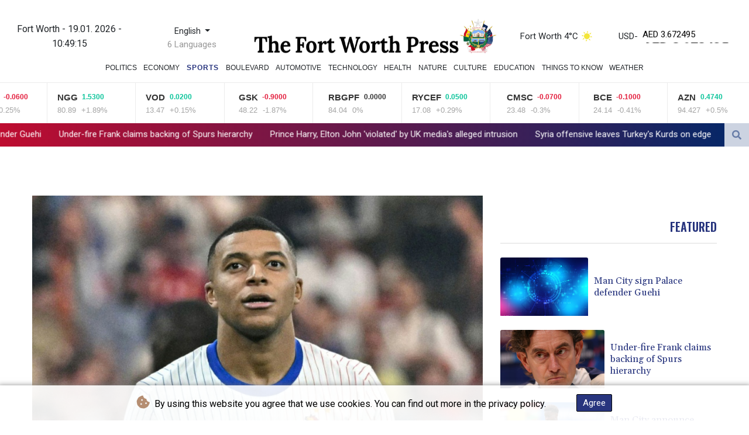

--- FILE ---
content_type: text/html; charset=UTF-8
request_url: https://www.thefortworthpress.com/Sports/343209-real-madrid-to-formally-present-kylian-mbappe-next-week.html
body_size: 15439
content:
<!doctype html>
<html lang="en">
    <head>
        <meta charset="utf-8">
<meta name="viewport" content="width=device-width, initial-scale=1">
<meta name="robots" content="index, follow">

<title>The Fort Worth Press - Real Madrid to formally present Kylian Mbappe next week</title>

<link rel="preconnect" href="//fonts.googleapis.com">
<link rel="preconnect" href="//fonts.gstatic.com" crossorigin>
<link rel="canonical" href="https://www.thefortworthpress.com/Sports/343209-real-madrid-to-formally-present-kylian-mbappe-next-week.html">

<link rel="apple-touch-icon" sizes="180x180" href="/favicon/apple-touch-icon.png">
<link rel="icon" type="image/png" sizes="32x32" href="/favicon/favicon-32x32.png">
<link rel="icon" type="image/png" sizes="16x16" href="/favicon/favicon-16x16.png">
<link rel="manifest" href="/site.webmanifest">
<script type="application/ld+json">
            {
                "@context":"https://schema.org",
                "@type":"WebSite",
                "name": "The Fort Worth Press",
                "alternateName":"The Fort Worth Press",
                "url": "https://www.thefortworthpress.com",
                "image": "https://www.thefortworthpress.com/img/images/fwp-logo.png"
    }
</script>
                                    <meta name="twitter:card" content="summary_large_image"/>
<meta name="twitter:url" content="https://www.thefortworthpress.com/Sports/343209-real-madrid-to-formally-present-kylian-mbappe-next-week.html"/>
<meta name="twitter:description" content="Kylian Mbappe will be officially presented as a Real Madrid player at the Santiago-Bernabeu stadium next Tuesday, the Spanish giants announced."/>
<meta name="twitter:title" content="Real Madrid to formally present Kylian Mbappe next week"/>
<meta name="twitter:image" content="/media/shared/articles/4f/6a/21/Real-Madrid-to-formally-present-Kyl-706121.jpg"/>
                        <meta name="keywords" content="foot,FRA,ESP,transferts">
            <meta name="news_keywords" content="foot,FRA,ESP,transferts">
            <meta name="title" content="Real Madrid to formally present Kylian Mbappe next week...">
            <meta name="description" content="Kylian Mbappe will be presented as a Real Madrid player next week...">
                <meta name="rights" content="© The Fort Worth Press - 2026 - All rights reserved">
        <meta name="csrf-token" content="vDRTqacgKkCvBwZFzMGsMHNeGULNaSBYXJSU0VYd">
        <meta name="og:image" content="/media/shared/articles/4f/6a/21/Real-Madrid-to-formally-present-Kyl-706121.jpg">
        <link rel="icon" type="image/x-icon" href="https://www.thefortworthpress.com/favicon/favicon.ico">
        <link rel="dns-prefetch" href="//fonts.gstatic.com">
        <link rel="preconnect" href="https://fonts.googleapis.com">
        <link rel="preconnect" href="https://fonts.gstatic.com" crossorigin>
        <link href="https://fonts.googleapis.com/css2?family=Roboto:wght@100;300;400;500;700;900&display=swap" rel="stylesheet">
        <link href="https://www.thefortworthpress.com/css/compiled/app.css?v=FD546" rel="stylesheet">
                                        <script type="application/ld+json">
                        {
                            "@context": "https://schema.org",
                            "@type": "NewsArticle",
                            "headline": "Real Madrid to formally present Kylian Mbappe next week",
                            "alternativeHeadline": "Kylian Mbappe will be officially presented as a Real Madrid player at the Santiago-Bernabeu stadium next Tuesday, the Spanish giants announced.",
                            "description": "Kylian Mbappe will be officially presented as a Real Madrid player at the Santiago-Bernabeu stadium next Tuesday, the Spanish giants announced.",
                            "mainEntityOfPage": "https://www.thefortworthpress.com/Sports/343209-real-madrid-to-formally-present-kylian-mbappe-next-week.html",
                            "articleBody": "Kylian Mbappe will be officially presented as a Real Madrid player at the Santiago-Bernabeu stadium next Tuesday, the Spanish giants announced.\nThe confirmation came less than 24 hours after the former Paris Saint-Germain star and the France team were knocked out of Euro 2024 by Spain in the semi-finals.Mbappe, who will wear the number 9 shirt, will be presented at the Bernabeu at midday (1000 GMT) on Tuesday and will be welcomed by Real president Florentino Perez for the signing of his five-year contract, the club announced on Wednesday.France's captain had a disappointing Euro 2024 and was hampered by breaking his nose in his country's opening match against Austria and missed a late chance to equalise in the 2-1 defeat to Spain on Tuesday.Mbappe is due to have his first competitive game for the Spanish and European champions when they open their La Liga defence against Real Mallorca on the weekend of August 17\/18, with his first taste of the Bernabeu coming a week later when Madrid host promoted Real Valladolid.Mbappe joins Real as a free agent on a reported annual salary of 15 million euros ($16.2 million), with bonuses attached to his arrival in the Spanish capital of over 100 million euros.",
                            "datePublished": "2024-07-10 14:24:58",
                            "speakable": {
                                "@type": "SpeakableSpecification",
                                "cssSelector": ["headline", "articleBody"]
                            },
                            "image": {
                                "@type": "ImageObject",
                                "url": "/media/shared/articles/4f/6a/21/Real-Madrid-to-formally-present-Kyl-706121.jpg",
                                "width": "950",
                                "height": "533",
                                "encodingFormat": "image/jpeg"
                            },
                            "author": [{
                                "url": "https://www.thefortworthpress.com",
                                "@type": "Organization",
                                "name": "The Fort Worth Press"
                            }],
                            "publisher": {
                                "@type": "Organization",
                                "name": "The Fort Worth Press",
                                "url": "https://www.thefortworthpress.com",
                                "logo": {
                                    "@type": "ImageObject",
                                    "url": "https://www.thefortworthpress.com/img/images/fwp-logo.png",
                                    "width": 900,
                                    "height": 200
                                }
                            },
                            "keywords": "foot,FRA,ESP,transferts"
                        }
                    </script>
                                        <link rel="stylesheet" href="https://www.thefortworthpress.com/css/compiled/front.css?v=FD546">
    </head>
    <body class="front-area article-blade" onload=display_ct();>
        <div id="app">
                        <div class="js-cookie-consent cookie-consent cookie-alert">

    <span class="cookie-consent__message">
        <i class="fas fa-cookie-bite pr-1"></i>
        By using this website you agree that we use cookies. You can find out more in the privacy policy.
    </span>

    <button class="js-cookie-consent-agree cookie-consent__agree accept-cookies">
        Agree
    </button>

</div>

<script>
    (function () {
        "use strict";

        var cookieAlert = document.querySelector(".cookie-alert");
        var acceptCookies = document.querySelector(".accept-cookies");

        cookieAlert.offsetHeight; // Force browser to trigger reflow (https://stackoverflow.com/a/39451131)

        if (!getCookie("acceptCookies")) {
            cookieAlert.classList.add("show");
        }

        acceptCookies.addEventListener("click", function () {
            setCookie("acceptCookies", true, 60);
            cookieAlert.classList.remove("show");
        });
    })();

    // Cookie functions stolen from w3schools
    function setCookie(cname, cvalue, exdays) {
        var d = new Date();
        d.setTime(d.getTime() + (exdays * 24 * 60 * 60 * 1000));
        var expires = "expires=" + d.toUTCString();
        document.cookie = cname + "=" + cvalue + ";" + expires + ";path=/";
    }

    function getCookie(cname) {
        var name = cname + "=";
        var decodedCookie = decodeURIComponent(document.cookie);
        var ca = decodedCookie.split(';');
        for (var i = 0; i < ca.length; i++) {
            var c = ca[i];
            while (c.charAt(0) === ' ') {
                c = c.substring(1);
            }
            if (c.indexOf(name) === 0) {
                return c.substring(name.length, c.length);
            }
        }
        return "";
    }
</script>


    <script>

        window.laravelCookieConsent = (function () {

            const COOKIE_VALUE = 1;
            const COOKIE_DOMAIN = 'www.thefortworthpress.com';

            function consentWithCookies() {
                setCookie('laravel_cookie_consent', COOKIE_VALUE, 7300);
                hideCookieDialog();
            }

            function cookieExists(name) {
                return (document.cookie.split('; ').indexOf(name + '=' + COOKIE_VALUE) !== -1);
            }

            function hideCookieDialog() {
                const dialogs = document.getElementsByClassName('js-cookie-consent');

                for (let i = 0; i < dialogs.length; ++i) {
                    dialogs[i].style.display = 'none';
                }
            }

            function setCookie(name, value, expirationInDays) {
                const date = new Date();
                date.setTime(date.getTime() + (expirationInDays * 24 * 60 * 60 * 1000));
                document.cookie = name + '=' + value
                    + ';expires=' + date.toUTCString()
                    + ';domain=' + COOKIE_DOMAIN
                    + ';path=/'
                    + ';samesite=lax';
            }

            if (cookieExists('laravel_cookie_consent')) {
                hideCookieDialog();
            }

            const buttons = document.getElementsByClassName('js-cookie-consent-agree');

            for (let i = 0; i < buttons.length; ++i) {
                buttons[i].addEventListener('click', consentWithCookies);
            }

            return {
                consentWithCookies: consentWithCookies,
                hideCookieDialog: hideCookieDialog
            };
        })();
    </script>

            <div id="page-container">
                <div id="content-wrap">
                    <h1>The Fort Worth Press - Real Madrid to formally present Kylian Mbappe next week</h1>
                    <div class="header-top">
        <div class="logo-container text-center">
            <div class="py-1" role="none">
                <div class="nav-item date-nav-item" id="ct"></div>
            </div>
            <div class="dropdown">
                <button class="btn dropdown-toggle" type="button" id="dropdownMenuButton" data-toggle="dropdown" aria-haspopup="true" aria-expanded="false">
                    English
                </button>
                                    <label id="languages-label" for="dropdownMenuButton">6 Languages</label>
                                <div class="dropdown-menu" aria-labelledby="dropdownMenuButton">
                    <div class="lang-switcher-wrapper switch white-container">
        <button class="lang-switcher" type="button" >
                            <span  data-toggle="modal" data-target="#languageModal" onclick="autoCloseModal(this);"  data-language="de" class=""> Deutsch </span>
                            <span  data-language="en" class=" pulsate red "> English </span>
                            <span  data-toggle="modal" data-target="#languageModal" onclick="autoCloseModal(this);"  data-language="es" class=""> Español </span>
                            <span  data-toggle="modal" data-target="#languageModal" onclick="autoCloseModal(this);"  data-language="fr" class=""> Français </span>
                            <span  data-toggle="modal" data-target="#languageModal" onclick="autoCloseModal(this);"  data-language="it" class=""> Italiano </span>
                            <span  data-toggle="modal" data-target="#languageModal" onclick="autoCloseModal(this);"  data-language="pt" class=""> Português </span>
                    </button>
    </div>



                </div>
            </div>
            <a href="https://www.thefortworthpress.com" class="mobile-none main-logo">
                <img src="https://www.thefortworthpress.com/img/images/fwp-logo.png" title="The Fort Worth Press" alt="The Fort Worth Press">
            </a>
            <div class="weather-container">
                                    <a class="weather-link" href="https://www.thefortworthpress.com/Clima.html"> Fort Worth 4°C</a>
                    <img src ="/img/weather/icons/sun.svg">

                            </div>
                <div class="exchange-container">
                                            <span>USD </span>
                        <span> -</span>
                                                    <div class="hero__title" id="animatedHeading">
                                <div class="slick-dupe">
                                        <span class="hero__title-misc  |  animate">AED 3.672495</span>
                                </div>
                            </div>
                                                    <div class="hero__title" id="animatedHeading">
                                <div class="slick-dupe">
                                        <span class="hero__title-misc  |  animate">AFN 65.501512</span>
                                </div>
                            </div>
                                                    <div class="hero__title" id="animatedHeading">
                                <div class="slick-dupe">
                                        <span class="hero__title-misc  |  animate">ALL 82.961868</span>
                                </div>
                            </div>
                                                    <div class="hero__title" id="animatedHeading">
                                <div class="slick-dupe">
                                        <span class="hero__title-misc  |  animate">AMD 378.615611</span>
                                </div>
                            </div>
                                                    <div class="hero__title" id="animatedHeading">
                                <div class="slick-dupe">
                                        <span class="hero__title-misc  |  animate">ANG 1.79008</span>
                                </div>
                            </div>
                                                    <div class="hero__title" id="animatedHeading">
                                <div class="slick-dupe">
                                        <span class="hero__title-misc  |  animate">AOA 916.000066</span>
                                </div>
                            </div>
                                                    <div class="hero__title" id="animatedHeading">
                                <div class="slick-dupe">
                                        <span class="hero__title-misc  |  animate">ARS 1434.561701</span>
                                </div>
                            </div>
                                                    <div class="hero__title" id="animatedHeading">
                                <div class="slick-dupe">
                                        <span class="hero__title-misc  |  animate">AUD 1.489691</span>
                                </div>
                            </div>
                                                    <div class="hero__title" id="animatedHeading">
                                <div class="slick-dupe">
                                        <span class="hero__title-misc  |  animate">AWG 1.8</span>
                                </div>
                            </div>
                                                    <div class="hero__title" id="animatedHeading">
                                <div class="slick-dupe">
                                        <span class="hero__title-misc  |  animate">AZN 1.712348</span>
                                </div>
                            </div>
                                                    <div class="hero__title" id="animatedHeading">
                                <div class="slick-dupe">
                                        <span class="hero__title-misc  |  animate">BAM 1.681396</span>
                                </div>
                            </div>
                                                    <div class="hero__title" id="animatedHeading">
                                <div class="slick-dupe">
                                        <span class="hero__title-misc  |  animate">BBD 2.013429</span>
                                </div>
                            </div>
                                                    <div class="hero__title" id="animatedHeading">
                                <div class="slick-dupe">
                                        <span class="hero__title-misc  |  animate">BDT 122.269504</span>
                                </div>
                            </div>
                                                    <div class="hero__title" id="animatedHeading">
                                <div class="slick-dupe">
                                        <span class="hero__title-misc  |  animate">BGN 1.67937</span>
                                </div>
                            </div>
                                                    <div class="hero__title" id="animatedHeading">
                                <div class="slick-dupe">
                                        <span class="hero__title-misc  |  animate">BHD 0.376973</span>
                                </div>
                            </div>
                                                    <div class="hero__title" id="animatedHeading">
                                <div class="slick-dupe">
                                        <span class="hero__title-misc  |  animate">BIF 2959.460447</span>
                                </div>
                            </div>
                                                    <div class="hero__title" id="animatedHeading">
                                <div class="slick-dupe">
                                        <span class="hero__title-misc  |  animate">BMD 1</span>
                                </div>
                            </div>
                                                    <div class="hero__title" id="animatedHeading">
                                <div class="slick-dupe">
                                        <span class="hero__title-misc  |  animate">BND 1.28492</span>
                                </div>
                            </div>
                                                    <div class="hero__title" id="animatedHeading">
                                <div class="slick-dupe">
                                        <span class="hero__title-misc  |  animate">BOB 6.932689</span>
                                </div>
                            </div>
                                                    <div class="hero__title" id="animatedHeading">
                                <div class="slick-dupe">
                                        <span class="hero__title-misc  |  animate">BRL 5.368401</span>
                                </div>
                            </div>
                                                    <div class="hero__title" id="animatedHeading">
                                <div class="slick-dupe">
                                        <span class="hero__title-misc  |  animate">BSD 0.999665</span>
                                </div>
                            </div>
                                                    <div class="hero__title" id="animatedHeading">
                                <div class="slick-dupe">
                                        <span class="hero__title-misc  |  animate">BTN 90.79897</span>
                                </div>
                            </div>
                                                    <div class="hero__title" id="animatedHeading">
                                <div class="slick-dupe">
                                        <span class="hero__title-misc  |  animate">BWP 13.395118</span>
                                </div>
                            </div>
                                                    <div class="hero__title" id="animatedHeading">
                                <div class="slick-dupe">
                                        <span class="hero__title-misc  |  animate">BYN 2.87753</span>
                                </div>
                            </div>
                                                    <div class="hero__title" id="animatedHeading">
                                <div class="slick-dupe">
                                        <span class="hero__title-misc  |  animate">BYR 19600</span>
                                </div>
                            </div>
                                                    <div class="hero__title" id="animatedHeading">
                                <div class="slick-dupe">
                                        <span class="hero__title-misc  |  animate">BZD 2.010514</span>
                                </div>
                            </div>
                                                    <div class="hero__title" id="animatedHeading">
                                <div class="slick-dupe">
                                        <span class="hero__title-misc  |  animate">CAD 1.38633</span>
                                </div>
                            </div>
                                                    <div class="hero__title" id="animatedHeading">
                                <div class="slick-dupe">
                                        <span class="hero__title-misc  |  animate">CDF 2174.999577</span>
                                </div>
                            </div>
                                                    <div class="hero__title" id="animatedHeading">
                                <div class="slick-dupe">
                                        <span class="hero__title-misc  |  animate">CHF 0.796555</span>
                                </div>
                            </div>
                                                    <div class="hero__title" id="animatedHeading">
                                <div class="slick-dupe">
                                        <span class="hero__title-misc  |  animate">CLF 0.022484</span>
                                </div>
                            </div>
                                                    <div class="hero__title" id="animatedHeading">
                                <div class="slick-dupe">
                                        <span class="hero__title-misc  |  animate">CLP 887.709689</span>
                                </div>
                            </div>
                                                    <div class="hero__title" id="animatedHeading">
                                <div class="slick-dupe">
                                        <span class="hero__title-misc  |  animate">CNY 6.96885</span>
                                </div>
                            </div>
                                                    <div class="hero__title" id="animatedHeading">
                                <div class="slick-dupe">
                                        <span class="hero__title-misc  |  animate">CNH 6.95559</span>
                                </div>
                            </div>
                                                    <div class="hero__title" id="animatedHeading">
                                <div class="slick-dupe">
                                        <span class="hero__title-misc  |  animate">COP 3681.25</span>
                                </div>
                            </div>
                                                    <div class="hero__title" id="animatedHeading">
                                <div class="slick-dupe">
                                        <span class="hero__title-misc  |  animate">CRC 487.196792</span>
                                </div>
                            </div>
                                                    <div class="hero__title" id="animatedHeading">
                                <div class="slick-dupe">
                                        <span class="hero__title-misc  |  animate">CUC 1</span>
                                </div>
                            </div>
                                                    <div class="hero__title" id="animatedHeading">
                                <div class="slick-dupe">
                                        <span class="hero__title-misc  |  animate">CUP 26.5</span>
                                </div>
                            </div>
                                                    <div class="hero__title" id="animatedHeading">
                                <div class="slick-dupe">
                                        <span class="hero__title-misc  |  animate">CVE 94.790458</span>
                                </div>
                            </div>
                                                    <div class="hero__title" id="animatedHeading">
                                <div class="slick-dupe">
                                        <span class="hero__title-misc  |  animate">CZK 20.87515</span>
                                </div>
                            </div>
                                                    <div class="hero__title" id="animatedHeading">
                                <div class="slick-dupe">
                                        <span class="hero__title-misc  |  animate">DJF 178.011236</span>
                                </div>
                            </div>
                                                    <div class="hero__title" id="animatedHeading">
                                <div class="slick-dupe">
                                        <span class="hero__title-misc  |  animate">DKK 6.418025</span>
                                </div>
                            </div>
                                                    <div class="hero__title" id="animatedHeading">
                                <div class="slick-dupe">
                                        <span class="hero__title-misc  |  animate">DOP 63.618154</span>
                                </div>
                            </div>
                                                    <div class="hero__title" id="animatedHeading">
                                <div class="slick-dupe">
                                        <span class="hero__title-misc  |  animate">DZD 130.136339</span>
                                </div>
                            </div>
                                                    <div class="hero__title" id="animatedHeading">
                                <div class="slick-dupe">
                                        <span class="hero__title-misc  |  animate">EGP 47.415902</span>
                                </div>
                            </div>
                                                    <div class="hero__title" id="animatedHeading">
                                <div class="slick-dupe">
                                        <span class="hero__title-misc  |  animate">ERN 15</span>
                                </div>
                            </div>
                                                    <div class="hero__title" id="animatedHeading">
                                <div class="slick-dupe">
                                        <span class="hero__title-misc  |  animate">ETB 156.003989</span>
                                </div>
                            </div>
                                                    <div class="hero__title" id="animatedHeading">
                                <div class="slick-dupe">
                                        <span class="hero__title-misc  |  animate">EUR 0.85903</span>
                                </div>
                            </div>
                                                    <div class="hero__title" id="animatedHeading">
                                <div class="slick-dupe">
                                        <span class="hero__title-misc  |  animate">FJD 2.281602</span>
                                </div>
                            </div>
                                                    <div class="hero__title" id="animatedHeading">
                                <div class="slick-dupe">
                                        <span class="hero__title-misc  |  animate">FKP 0.74795</span>
                                </div>
                            </div>
                                                    <div class="hero__title" id="animatedHeading">
                                <div class="slick-dupe">
                                        <span class="hero__title-misc  |  animate">GBP 0.74499</span>
                                </div>
                            </div>
                                                    <div class="hero__title" id="animatedHeading">
                                <div class="slick-dupe">
                                        <span class="hero__title-misc  |  animate">GEL 2.689974</span>
                                </div>
                            </div>
                                                    <div class="hero__title" id="animatedHeading">
                                <div class="slick-dupe">
                                        <span class="hero__title-misc  |  animate">GGP 0.74795</span>
                                </div>
                            </div>
                                                    <div class="hero__title" id="animatedHeading">
                                <div class="slick-dupe">
                                        <span class="hero__title-misc  |  animate">GHS 10.801377</span>
                                </div>
                            </div>
                                                    <div class="hero__title" id="animatedHeading">
                                <div class="slick-dupe">
                                        <span class="hero__title-misc  |  animate">GIP 0.74795</span>
                                </div>
                            </div>
                                                    <div class="hero__title" id="animatedHeading">
                                <div class="slick-dupe">
                                        <span class="hero__title-misc  |  animate">GMD 73.999784</span>
                                </div>
                            </div>
                                                    <div class="hero__title" id="animatedHeading">
                                <div class="slick-dupe">
                                        <span class="hero__title-misc  |  animate">GNF 8751.343219</span>
                                </div>
                            </div>
                                                    <div class="hero__title" id="animatedHeading">
                                <div class="slick-dupe">
                                        <span class="hero__title-misc  |  animate">GTQ 7.665128</span>
                                </div>
                            </div>
                                                    <div class="hero__title" id="animatedHeading">
                                <div class="slick-dupe">
                                        <span class="hero__title-misc  |  animate">GYD 209.143977</span>
                                </div>
                            </div>
                                                    <div class="hero__title" id="animatedHeading">
                                <div class="slick-dupe">
                                        <span class="hero__title-misc  |  animate">HKD 7.797435</span>
                                </div>
                            </div>
                                                    <div class="hero__title" id="animatedHeading">
                                <div class="slick-dupe">
                                        <span class="hero__title-misc  |  animate">HNL 26.363707</span>
                                </div>
                            </div>
                                                    <div class="hero__title" id="animatedHeading">
                                <div class="slick-dupe">
                                        <span class="hero__title-misc  |  animate">HRK 6.4717</span>
                                </div>
                            </div>
                                                    <div class="hero__title" id="animatedHeading">
                                <div class="slick-dupe">
                                        <span class="hero__title-misc  |  animate">HTG 130.907809</span>
                                </div>
                            </div>
                                                    <div class="hero__title" id="animatedHeading">
                                <div class="slick-dupe">
                                        <span class="hero__title-misc  |  animate">HUF 331.188501</span>
                                </div>
                            </div>
                                                    <div class="hero__title" id="animatedHeading">
                                <div class="slick-dupe">
                                        <span class="hero__title-misc  |  animate">IDR 16985</span>
                                </div>
                            </div>
                                                    <div class="hero__title" id="animatedHeading">
                                <div class="slick-dupe">
                                        <span class="hero__title-misc  |  animate">ILS 3.156845</span>
                                </div>
                            </div>
                                                    <div class="hero__title" id="animatedHeading">
                                <div class="slick-dupe">
                                        <span class="hero__title-misc  |  animate">IMP 0.74795</span>
                                </div>
                            </div>
                                                    <div class="hero__title" id="animatedHeading">
                                <div class="slick-dupe">
                                        <span class="hero__title-misc  |  animate">INR 90.879772</span>
                                </div>
                            </div>
                                                    <div class="hero__title" id="animatedHeading">
                                <div class="slick-dupe">
                                        <span class="hero__title-misc  |  animate">IQD 1309.588287</span>
                                </div>
                            </div>
                                                    <div class="hero__title" id="animatedHeading">
                                <div class="slick-dupe">
                                        <span class="hero__title-misc  |  animate">IRR 42125.000158</span>
                                </div>
                            </div>
                                                    <div class="hero__title" id="animatedHeading">
                                <div class="slick-dupe">
                                        <span class="hero__title-misc  |  animate">ISK 125.590312</span>
                                </div>
                            </div>
                                                    <div class="hero__title" id="animatedHeading">
                                <div class="slick-dupe">
                                        <span class="hero__title-misc  |  animate">JEP 0.74795</span>
                                </div>
                            </div>
                                                    <div class="hero__title" id="animatedHeading">
                                <div class="slick-dupe">
                                        <span class="hero__title-misc  |  animate">JMD 157.75447</span>
                                </div>
                            </div>
                                                    <div class="hero__title" id="animatedHeading">
                                <div class="slick-dupe">
                                        <span class="hero__title-misc  |  animate">JOD 0.708998</span>
                                </div>
                            </div>
                                                    <div class="hero__title" id="animatedHeading">
                                <div class="slick-dupe">
                                        <span class="hero__title-misc  |  animate">JPY 157.896497</span>
                                </div>
                            </div>
                                                    <div class="hero__title" id="animatedHeading">
                                <div class="slick-dupe">
                                        <span class="hero__title-misc  |  animate">KES 128.960344</span>
                                </div>
                            </div>
                                                    <div class="hero__title" id="animatedHeading">
                                <div class="slick-dupe">
                                        <span class="hero__title-misc  |  animate">KGS 87.449566</span>
                                </div>
                            </div>
                                                    <div class="hero__title" id="animatedHeading">
                                <div class="slick-dupe">
                                        <span class="hero__title-misc  |  animate">KHR 4026.014778</span>
                                </div>
                            </div>
                                                    <div class="hero__title" id="animatedHeading">
                                <div class="slick-dupe">
                                        <span class="hero__title-misc  |  animate">KMF 424.99999</span>
                                </div>
                            </div>
                                                    <div class="hero__title" id="animatedHeading">
                                <div class="slick-dupe">
                                        <span class="hero__title-misc  |  animate">KPW 899.999096</span>
                                </div>
                            </div>
                                                    <div class="hero__title" id="animatedHeading">
                                <div class="slick-dupe">
                                        <span class="hero__title-misc  |  animate">KRW 1472.860166</span>
                                </div>
                            </div>
                                                    <div class="hero__title" id="animatedHeading">
                                <div class="slick-dupe">
                                        <span class="hero__title-misc  |  animate">KWD 0.30804</span>
                                </div>
                            </div>
                                                    <div class="hero__title" id="animatedHeading">
                                <div class="slick-dupe">
                                        <span class="hero__title-misc  |  animate">KYD 0.833058</span>
                                </div>
                            </div>
                                                    <div class="hero__title" id="animatedHeading">
                                <div class="slick-dupe">
                                        <span class="hero__title-misc  |  animate">KZT 508.500368</span>
                                </div>
                            </div>
                                                    <div class="hero__title" id="animatedHeading">
                                <div class="slick-dupe">
                                        <span class="hero__title-misc  |  animate">LAK 21617.36955</span>
                                </div>
                            </div>
                                                    <div class="hero__title" id="animatedHeading">
                                <div class="slick-dupe">
                                        <span class="hero__title-misc  |  animate">LBP 89519.379978</span>
                                </div>
                            </div>
                                                    <div class="hero__title" id="animatedHeading">
                                <div class="slick-dupe">
                                        <span class="hero__title-misc  |  animate">LKR 309.641201</span>
                                </div>
                            </div>
                                                    <div class="hero__title" id="animatedHeading">
                                <div class="slick-dupe">
                                        <span class="hero__title-misc  |  animate">LRD 180.934245</span>
                                </div>
                            </div>
                                                    <div class="hero__title" id="animatedHeading">
                                <div class="slick-dupe">
                                        <span class="hero__title-misc  |  animate">LSL 16.472287</span>
                                </div>
                            </div>
                                                    <div class="hero__title" id="animatedHeading">
                                <div class="slick-dupe">
                                        <span class="hero__title-misc  |  animate">LTL 2.95274</span>
                                </div>
                            </div>
                                                    <div class="hero__title" id="animatedHeading">
                                <div class="slick-dupe">
                                        <span class="hero__title-misc  |  animate">LVL 0.60489</span>
                                </div>
                            </div>
                                                    <div class="hero__title" id="animatedHeading">
                                <div class="slick-dupe">
                                        <span class="hero__title-misc  |  animate">LYD 5.432194</span>
                                </div>
                            </div>
                                                    <div class="hero__title" id="animatedHeading">
                                <div class="slick-dupe">
                                        <span class="hero__title-misc  |  animate">MAD 9.214356</span>
                                </div>
                            </div>
                                                    <div class="hero__title" id="animatedHeading">
                                <div class="slick-dupe">
                                        <span class="hero__title-misc  |  animate">MDL 17.07381</span>
                                </div>
                            </div>
                                                    <div class="hero__title" id="animatedHeading">
                                <div class="slick-dupe">
                                        <span class="hero__title-misc  |  animate">MGA 4532.383069</span>
                                </div>
                            </div>
                                                    <div class="hero__title" id="animatedHeading">
                                <div class="slick-dupe">
                                        <span class="hero__title-misc  |  animate">MKD 52.881848</span>
                                </div>
                            </div>
                                                    <div class="hero__title" id="animatedHeading">
                                <div class="slick-dupe">
                                        <span class="hero__title-misc  |  animate">MMK 2099.729949</span>
                                </div>
                            </div>
                                                    <div class="hero__title" id="animatedHeading">
                                <div class="slick-dupe">
                                        <span class="hero__title-misc  |  animate">MNT 3564.034934</span>
                                </div>
                            </div>
                                                    <div class="hero__title" id="animatedHeading">
                                <div class="slick-dupe">
                                        <span class="hero__title-misc  |  animate">MOP 8.029093</span>
                                </div>
                            </div>
                                                    <div class="hero__title" id="animatedHeading">
                                <div class="slick-dupe">
                                        <span class="hero__title-misc  |  animate">MRU 39.905433</span>
                                </div>
                            </div>
                                                    <div class="hero__title" id="animatedHeading">
                                <div class="slick-dupe">
                                        <span class="hero__title-misc  |  animate">MUR 46.279782</span>
                                </div>
                            </div>
                                                    <div class="hero__title" id="animatedHeading">
                                <div class="slick-dupe">
                                        <span class="hero__title-misc  |  animate">MVR 15.460202</span>
                                </div>
                            </div>
                                                    <div class="hero__title" id="animatedHeading">
                                <div class="slick-dupe">
                                        <span class="hero__title-misc  |  animate">MWK 1733.430194</span>
                                </div>
                            </div>
                                                    <div class="hero__title" id="animatedHeading">
                                <div class="slick-dupe">
                                        <span class="hero__title-misc  |  animate">MXN 17.62679</span>
                                </div>
                            </div>
                                                    <div class="hero__title" id="animatedHeading">
                                <div class="slick-dupe">
                                        <span class="hero__title-misc  |  animate">MYR 4.055035</span>
                                </div>
                            </div>
                                                    <div class="hero__title" id="animatedHeading">
                                <div class="slick-dupe">
                                        <span class="hero__title-misc  |  animate">MZN 63.898985</span>
                                </div>
                            </div>
                                                    <div class="hero__title" id="animatedHeading">
                                <div class="slick-dupe">
                                        <span class="hero__title-misc  |  animate">NAD 16.472287</span>
                                </div>
                            </div>
                                                    <div class="hero__title" id="animatedHeading">
                                <div class="slick-dupe">
                                        <span class="hero__title-misc  |  animate">NGN 1419.420384</span>
                                </div>
                            </div>
                                                    <div class="hero__title" id="animatedHeading">
                                <div class="slick-dupe">
                                        <span class="hero__title-misc  |  animate">NIO 36.786767</span>
                                </div>
                            </div>
                                                    <div class="hero__title" id="animatedHeading">
                                <div class="slick-dupe">
                                        <span class="hero__title-misc  |  animate">NOK 10.063016</span>
                                </div>
                            </div>
                                                    <div class="hero__title" id="animatedHeading">
                                <div class="slick-dupe">
                                        <span class="hero__title-misc  |  animate">NPR 145.278696</span>
                                </div>
                            </div>
                                                    <div class="hero__title" id="animatedHeading">
                                <div class="slick-dupe">
                                        <span class="hero__title-misc  |  animate">NZD 1.726655</span>
                                </div>
                            </div>
                                                    <div class="hero__title" id="animatedHeading">
                                <div class="slick-dupe">
                                        <span class="hero__title-misc  |  animate">OMR 0.384498</span>
                                </div>
                            </div>
                                                    <div class="hero__title" id="animatedHeading">
                                <div class="slick-dupe">
                                        <span class="hero__title-misc  |  animate">PAB 0.999669</span>
                                </div>
                            </div>
                                                    <div class="hero__title" id="animatedHeading">
                                <div class="slick-dupe">
                                        <span class="hero__title-misc  |  animate">PEN 3.357749</span>
                                </div>
                            </div>
                                                    <div class="hero__title" id="animatedHeading">
                                <div class="slick-dupe">
                                        <span class="hero__title-misc  |  animate">PGK 4.270793</span>
                                </div>
                            </div>
                                                    <div class="hero__title" id="animatedHeading">
                                <div class="slick-dupe">
                                        <span class="hero__title-misc  |  animate">PHP 59.435502</span>
                                </div>
                            </div>
                                                    <div class="hero__title" id="animatedHeading">
                                <div class="slick-dupe">
                                        <span class="hero__title-misc  |  animate">PKR 279.729364</span>
                                </div>
                            </div>
                                                    <div class="hero__title" id="animatedHeading">
                                <div class="slick-dupe">
                                        <span class="hero__title-misc  |  animate">PLN 3.628675</span>
                                </div>
                            </div>
                                                    <div class="hero__title" id="animatedHeading">
                                <div class="slick-dupe">
                                        <span class="hero__title-misc  |  animate">PYG 6664.37414</span>
                                </div>
                            </div>
                                                    <div class="hero__title" id="animatedHeading">
                                <div class="slick-dupe">
                                        <span class="hero__title-misc  |  animate">QAR 3.654417</span>
                                </div>
                            </div>
                                                    <div class="hero__title" id="animatedHeading">
                                <div class="slick-dupe">
                                        <span class="hero__title-misc  |  animate">RON 4.374398</span>
                                </div>
                            </div>
                                                    <div class="hero__title" id="animatedHeading">
                                <div class="slick-dupe">
                                        <span class="hero__title-misc  |  animate">RSD 100.844013</span>
                                </div>
                            </div>
                                                    <div class="hero__title" id="animatedHeading">
                                <div class="slick-dupe">
                                        <span class="hero__title-misc  |  animate">RUB 77.748982</span>
                                </div>
                            </div>
                                                    <div class="hero__title" id="animatedHeading">
                                <div class="slick-dupe">
                                        <span class="hero__title-misc  |  animate">RWF 1457.998401</span>
                                </div>
                            </div>
                                                    <div class="hero__title" id="animatedHeading">
                                <div class="slick-dupe">
                                        <span class="hero__title-misc  |  animate">SAR 3.749952</span>
                                </div>
                            </div>
                                                    <div class="hero__title" id="animatedHeading">
                                <div class="slick-dupe">
                                        <span class="hero__title-misc  |  animate">SBD 8.123611</span>
                                </div>
                            </div>
                                                    <div class="hero__title" id="animatedHeading">
                                <div class="slick-dupe">
                                        <span class="hero__title-misc  |  animate">SCR 13.624231</span>
                                </div>
                            </div>
                                                    <div class="hero__title" id="animatedHeading">
                                <div class="slick-dupe">
                                        <span class="hero__title-misc  |  animate">SDG 601.495805</span>
                                </div>
                            </div>
                                                    <div class="hero__title" id="animatedHeading">
                                <div class="slick-dupe">
                                        <span class="hero__title-misc  |  animate">SEK 9.206898</span>
                                </div>
                            </div>
                                                    <div class="hero__title" id="animatedHeading">
                                <div class="slick-dupe">
                                        <span class="hero__title-misc  |  animate">SGD 1.284505</span>
                                </div>
                            </div>
                                                    <div class="hero__title" id="animatedHeading">
                                <div class="slick-dupe">
                                        <span class="hero__title-misc  |  animate">SHP 0.750259</span>
                                </div>
                            </div>
                                                    <div class="hero__title" id="animatedHeading">
                                <div class="slick-dupe">
                                        <span class="hero__title-misc  |  animate">SLE 24.150214</span>
                                </div>
                            </div>
                                                    <div class="hero__title" id="animatedHeading">
                                <div class="slick-dupe">
                                        <span class="hero__title-misc  |  animate">SLL 20969.499267</span>
                                </div>
                            </div>
                                                    <div class="hero__title" id="animatedHeading">
                                <div class="slick-dupe">
                                        <span class="hero__title-misc  |  animate">SOS 570.330601</span>
                                </div>
                            </div>
                                                    <div class="hero__title" id="animatedHeading">
                                <div class="slick-dupe">
                                        <span class="hero__title-misc  |  animate">SRD 38.358502</span>
                                </div>
                            </div>
                                                    <div class="hero__title" id="animatedHeading">
                                <div class="slick-dupe">
                                        <span class="hero__title-misc  |  animate">STD 20697.981008</span>
                                </div>
                            </div>
                                                    <div class="hero__title" id="animatedHeading">
                                <div class="slick-dupe">
                                        <span class="hero__title-misc  |  animate">STN 21.062767</span>
                                </div>
                            </div>
                                                    <div class="hero__title" id="animatedHeading">
                                <div class="slick-dupe">
                                        <span class="hero__title-misc  |  animate">SVC 8.746185</span>
                                </div>
                            </div>
                                                    <div class="hero__title" id="animatedHeading">
                                <div class="slick-dupe">
                                        <span class="hero__title-misc  |  animate">SYP 11059.574895</span>
                                </div>
                            </div>
                                                    <div class="hero__title" id="animatedHeading">
                                <div class="slick-dupe">
                                        <span class="hero__title-misc  |  animate">SZL 16.466856</span>
                                </div>
                            </div>
                                                    <div class="hero__title" id="animatedHeading">
                                <div class="slick-dupe">
                                        <span class="hero__title-misc  |  animate">THB 31.246028</span>
                                </div>
                            </div>
                                                    <div class="hero__title" id="animatedHeading">
                                <div class="slick-dupe">
                                        <span class="hero__title-misc  |  animate">TJS 9.316953</span>
                                </div>
                            </div>
                                                    <div class="hero__title" id="animatedHeading">
                                <div class="slick-dupe">
                                        <span class="hero__title-misc  |  animate">TMT 3.51</span>
                                </div>
                            </div>
                                                    <div class="hero__title" id="animatedHeading">
                                <div class="slick-dupe">
                                        <span class="hero__title-misc  |  animate">TND 2.928326</span>
                                </div>
                            </div>
                                                    <div class="hero__title" id="animatedHeading">
                                <div class="slick-dupe">
                                        <span class="hero__title-misc  |  animate">TOP 2.40776</span>
                                </div>
                            </div>
                                                    <div class="hero__title" id="animatedHeading">
                                <div class="slick-dupe">
                                        <span class="hero__title-misc  |  animate">TRY 43.269302</span>
                                </div>
                            </div>
                                                    <div class="hero__title" id="animatedHeading">
                                <div class="slick-dupe">
                                        <span class="hero__title-misc  |  animate">TTD 6.784819</span>
                                </div>
                            </div>
                                                    <div class="hero__title" id="animatedHeading">
                                <div class="slick-dupe">
                                        <span class="hero__title-misc  |  animate">TWD 31.554799</span>
                                </div>
                            </div>
                                                    <div class="hero__title" id="animatedHeading">
                                <div class="slick-dupe">
                                        <span class="hero__title-misc  |  animate">TZS 2525.306971</span>
                                </div>
                            </div>
                                                    <div class="hero__title" id="animatedHeading">
                                <div class="slick-dupe">
                                        <span class="hero__title-misc  |  animate">UAH 43.259399</span>
                                </div>
                            </div>
                                                    <div class="hero__title" id="animatedHeading">
                                <div class="slick-dupe">
                                        <span class="hero__title-misc  |  animate">UGX 3483.523758</span>
                                </div>
                            </div>
                                                    <div class="hero__title" id="animatedHeading">
                                <div class="slick-dupe">
                                        <span class="hero__title-misc  |  animate">UYU 38.598753</span>
                                </div>
                            </div>
                                                    <div class="hero__title" id="animatedHeading">
                                <div class="slick-dupe">
                                        <span class="hero__title-misc  |  animate">UZS 11958.390646</span>
                                </div>
                            </div>
                                                    <div class="hero__title" id="animatedHeading">
                                <div class="slick-dupe">
                                        <span class="hero__title-misc  |  animate">VES 341.315295</span>
                                </div>
                            </div>
                                                    <div class="hero__title" id="animatedHeading">
                                <div class="slick-dupe">
                                        <span class="hero__title-misc  |  animate">VND 26265</span>
                                </div>
                            </div>
                                                    <div class="hero__title" id="animatedHeading">
                                <div class="slick-dupe">
                                        <span class="hero__title-misc  |  animate">VUV 120.33514</span>
                                </div>
                            </div>
                                                    <div class="hero__title" id="animatedHeading">
                                <div class="slick-dupe">
                                        <span class="hero__title-misc  |  animate">WST 2.790189</span>
                                </div>
                            </div>
                                                    <div class="hero__title" id="animatedHeading">
                                <div class="slick-dupe">
                                        <span class="hero__title-misc  |  animate">XAF 563.931791</span>
                                </div>
                            </div>
                                                    <div class="hero__title" id="animatedHeading">
                                <div class="slick-dupe">
                                        <span class="hero__title-misc  |  animate">XAG 0.010649</span>
                                </div>
                            </div>
                                                    <div class="hero__title" id="animatedHeading">
                                <div class="slick-dupe">
                                        <span class="hero__title-misc  |  animate">XAU 0.000214</span>
                                </div>
                            </div>
                                                    <div class="hero__title" id="animatedHeading">
                                <div class="slick-dupe">
                                        <span class="hero__title-misc  |  animate">XCD 2.70255</span>
                                </div>
                            </div>
                                                    <div class="hero__title" id="animatedHeading">
                                <div class="slick-dupe">
                                        <span class="hero__title-misc  |  animate">XCG 1.801605</span>
                                </div>
                            </div>
                                                    <div class="hero__title" id="animatedHeading">
                                <div class="slick-dupe">
                                        <span class="hero__title-misc  |  animate">XDR 0.701954</span>
                                </div>
                            </div>
                                                    <div class="hero__title" id="animatedHeading">
                                <div class="slick-dupe">
                                        <span class="hero__title-misc  |  animate">XOF 563.900279</span>
                                </div>
                            </div>
                                                    <div class="hero__title" id="animatedHeading">
                                <div class="slick-dupe">
                                        <span class="hero__title-misc  |  animate">XPF 102.523103</span>
                                </div>
                            </div>
                                                    <div class="hero__title" id="animatedHeading">
                                <div class="slick-dupe">
                                        <span class="hero__title-misc  |  animate">YER 238.474993</span>
                                </div>
                            </div>
                                                    <div class="hero__title" id="animatedHeading">
                                <div class="slick-dupe">
                                        <span class="hero__title-misc  |  animate">ZAR 16.397855</span>
                                </div>
                            </div>
                                                    <div class="hero__title" id="animatedHeading">
                                <div class="slick-dupe">
                                        <span class="hero__title-misc  |  animate">ZMK 9001.198083</span>
                                </div>
                            </div>
                                                    <div class="hero__title" id="animatedHeading">
                                <div class="slick-dupe">
                                        <span class="hero__title-misc  |  animate">ZMW 20.018312</span>
                                </div>
                            </div>
                                                    <div class="hero__title" id="animatedHeading">
                                <div class="slick-dupe">
                                        <span class="hero__title-misc  |  animate">ZWL 321.999592</span>
                                </div>
                            </div>
                                                            </div>

        </div>
    </div>
    <nav class="navbar navbar-expand-lg ">
        <button class="navbar-toggler" type="button" data-toggle="collapse" data-target="#navbarNavDropdown" aria-controls="navbarNavDropdown" aria-expanded="false" aria-label="Toggle navigation">
            <img src="https://www.thefortworthpress.com/img/svg/menu.svg" class="menu-bars" alt="Menu">
        </button>
        <a class="desktop-none main-logo" href="https://www.thefortworthpress.com">
            <img src="https://www.thefortworthpress.com/img/images/fwp-logo.png" title="The Fort Worth Press" alt="The Fort Worth Press">
        </a>
        <div class="navbar-collapse collapse justify-content-center" id="navbarNavDropdown">
            <ul class="navbar-nav row align-items-center">
                                                            <li class="nav-item pad ">
                                                            <a href="https://www.thefortworthpress.com/Politics.html" aria-current="page" class="nav-link text-uppercase " >Politics</a>
                                                    </li>
                                            <li class="nav-item pad ">
                                                            <a href="https://www.thefortworthpress.com/Economy.html" aria-current="page" class="nav-link text-uppercase " >Economy</a>
                                                    </li>
                                            <li class="nav-item pad  active_tab ">
                                                            <a href="https://www.thefortworthpress.com/Sports.html" aria-current="page" class="nav-link text-uppercase " >Sports</a>
                                                    </li>
                                            <li class="nav-item pad ">
                                                            <a href="https://www.thefortworthpress.com/Boulevard.html" aria-current="page" class="nav-link text-uppercase " >Boulevard</a>
                                                    </li>
                                            <li class="nav-item pad ">
                                                            <a href="https://www.thefortworthpress.com/Automotive.html" aria-current="page" class="nav-link text-uppercase " >Automotive</a>
                                                    </li>
                                            <li class="nav-item pad ">
                                                            <a href="https://www.thefortworthpress.com/Technology.html" aria-current="page" class="nav-link text-uppercase " >Technology</a>
                                                    </li>
                                            <li class="nav-item pad ">
                                                            <a href="https://www.thefortworthpress.com/Health.html" aria-current="page" class="nav-link text-uppercase " >Health</a>
                                                    </li>
                                            <li class="nav-item pad ">
                                                            <a href="https://www.thefortworthpress.com/Nature.html" aria-current="page" class="nav-link text-uppercase " >Nature</a>
                                                    </li>
                                            <li class="nav-item pad ">
                                                            <a href="https://www.thefortworthpress.com/Culture.html" aria-current="page" class="nav-link text-uppercase " >Culture</a>
                                                    </li>
                                            <li class="nav-item pad ">
                                                            <a href="https://www.thefortworthpress.com/Education.html" aria-current="page" class="nav-link text-uppercase " >Education</a>
                                                    </li>
                                            <li class="nav-item pad ">
                                                            <a href="https://www.thefortworthpress.com/ThingsToKnow.html" aria-current="page" class="nav-link text-uppercase " >Things to know</a>
                                                    </li>
                                            <li class="nav-item pad ">
                                                            <a href="https://www.thefortworthpress.com/Weather.html" aria-current="page" class="nav-link text-uppercase " >Weather</a>
                                                    </li>
                                    
            </ul>
        </div>
    </nav>

    <section class="slide-option">
        <div id="infinite" class="highway-slider">
            <div class="container highway-barrier">
                <ul class="highway-lane">
                                            <li class="highway-car">
                            <div>
                                <div class="main-info">
                                    <p class="symbol">SCS</p>
                                    <p class="price-diff teal-color">0.0200</p>
                                </div>
                                <div class="price-info">
                                    <p class="price">16.14</p>
                                    <p class="price">+0.12%</p>
                                    <i class="icon-up"></i>
                                </div>
                            </div>
                        </li>
                                            <li class="highway-car">
                            <div>
                                <div class="main-info">
                                    <p class="symbol">CMSD</p>
                                    <p class="price-diff red-color">-0.0600</p>
                                </div>
                                <div class="price-info">
                                    <p class="price">23.92</p>
                                    <p class="price">-0.25%</p>
                                    <i class="icon-down"></i>
                                </div>
                            </div>
                        </li>
                                            <li class="highway-car">
                            <div>
                                <div class="main-info">
                                    <p class="symbol">NGG</p>
                                    <p class="price-diff teal-color">1.5300</p>
                                </div>
                                <div class="price-info">
                                    <p class="price">80.89</p>
                                    <p class="price">+1.89%</p>
                                    <i class="icon-up"></i>
                                </div>
                            </div>
                        </li>
                                            <li class="highway-car">
                            <div>
                                <div class="main-info">
                                    <p class="symbol">VOD</p>
                                    <p class="price-diff teal-color">0.0200</p>
                                </div>
                                <div class="price-info">
                                    <p class="price">13.47</p>
                                    <p class="price">+0.15%</p>
                                    <i class="icon-up"></i>
                                </div>
                            </div>
                        </li>
                                            <li class="highway-car">
                            <div>
                                <div class="main-info">
                                    <p class="symbol">GSK</p>
                                    <p class="price-diff red-color">-0.9000</p>
                                </div>
                                <div class="price-info">
                                    <p class="price">48.22</p>
                                    <p class="price">-1.87%</p>
                                    <i class="icon-down"></i>
                                </div>
                            </div>
                        </li>
                                            <li class="highway-car">
                            <div>
                                <div class="main-info">
                                    <p class="symbol">RBGPF</p>
                                    <p class="price-diff ">0.0000</p>
                                </div>
                                <div class="price-info">
                                    <p class="price">84.04</p>
                                    <p class="price">0%</p>
                                    <i class="icon-equal"></i>
                                </div>
                            </div>
                        </li>
                                            <li class="highway-car">
                            <div>
                                <div class="main-info">
                                    <p class="symbol">RYCEF</p>
                                    <p class="price-diff teal-color">0.0500</p>
                                </div>
                                <div class="price-info">
                                    <p class="price">17.08</p>
                                    <p class="price">+0.29%</p>
                                    <i class="icon-up"></i>
                                </div>
                            </div>
                        </li>
                                            <li class="highway-car">
                            <div>
                                <div class="main-info">
                                    <p class="symbol">CMSC</p>
                                    <p class="price-diff red-color">-0.0700</p>
                                </div>
                                <div class="price-info">
                                    <p class="price">23.48</p>
                                    <p class="price">-0.3%</p>
                                    <i class="icon-down"></i>
                                </div>
                            </div>
                        </li>
                                            <li class="highway-car">
                            <div>
                                <div class="main-info">
                                    <p class="symbol">BCE</p>
                                    <p class="price-diff red-color">-0.1000</p>
                                </div>
                                <div class="price-info">
                                    <p class="price">24.14</p>
                                    <p class="price">-0.41%</p>
                                    <i class="icon-down"></i>
                                </div>
                            </div>
                        </li>
                                            <li class="highway-car">
                            <div>
                                <div class="main-info">
                                    <p class="symbol">AZN</p>
                                    <p class="price-diff teal-color">0.4740</p>
                                </div>
                                <div class="price-info">
                                    <p class="price">94.427</p>
                                    <p class="price">+0.5%</p>
                                    <i class="icon-up"></i>
                                </div>
                            </div>
                        </li>
                                            <li class="highway-car">
                            <div>
                                <div class="main-info">
                                    <p class="symbol">RIO</p>
                                    <p class="price-diff red-color">-1.2200</p>
                                </div>
                                <div class="price-info">
                                    <p class="price">85.13</p>
                                    <p class="price">-1.43%</p>
                                    <i class="icon-down"></i>
                                </div>
                            </div>
                        </li>
                                            <li class="highway-car">
                            <div>
                                <div class="main-info">
                                    <p class="symbol">BTI</p>
                                    <p class="price-diff teal-color">0.1400</p>
                                </div>
                                <div class="price-info">
                                    <p class="price">58.22</p>
                                    <p class="price">+0.24%</p>
                                    <i class="icon-up"></i>
                                </div>
                            </div>
                        </li>
                                            <li class="highway-car">
                            <div>
                                <div class="main-info">
                                    <p class="symbol">JRI</p>
                                    <p class="price-diff teal-color">0.1600</p>
                                </div>
                                <div class="price-info">
                                    <p class="price">13.7</p>
                                    <p class="price">+1.17%</p>
                                    <i class="icon-up"></i>
                                </div>
                            </div>
                        </li>
                                            <li class="highway-car">
                            <div>
                                <div class="main-info">
                                    <p class="symbol">RELX</p>
                                    <p class="price-diff red-color">-0.2200</p>
                                </div>
                                <div class="price-info">
                                    <p class="price">41.63</p>
                                    <p class="price">-0.53%</p>
                                    <i class="icon-down"></i>
                                </div>
                            </div>
                        </li>
                                            <li class="highway-car">
                            <div>
                                <div class="main-info">
                                    <p class="symbol">BCC</p>
                                    <p class="price-diff red-color">-0.7600</p>
                                </div>
                                <div class="price-info">
                                    <p class="price">85.51</p>
                                    <p class="price">-0.89%</p>
                                    <i class="icon-down"></i>
                                </div>
                            </div>
                        </li>
                                            <li class="highway-car">
                            <div>
                                <div class="main-info">
                                    <p class="symbol">BP</p>
                                    <p class="price-diff teal-color">0.2300</p>
                                </div>
                                <div class="price-info">
                                    <p class="price">35.38</p>
                                    <p class="price">+0.65%</p>
                                    <i class="icon-up"></i>
                                </div>
                            </div>
                        </li>
                                    </ul>
            </div>
        </div>
    </section>
    <div class="d-flex w-100 ct_hn justify-content-between align-items-center">
        <div class="newsTicker">
            <ul class="list">
                                    <li class=listitem">
                        <a href="https://www.thefortworthpress.com/Sports/620354-man-city-sign-palace-defender-guehi.html">Man City sign Palace defender Guehi</a>
                    </li>
                                    <li class=listitem">
                        <a href="https://www.thefortworthpress.com/Sports/620351-under-fire-frank-claims-backing-of-spurs-hierarchy.html">Under-fire Frank claims backing of Spurs hierarchy</a>
                    </li>
                                    <li class=listitem">
                        <a href="https://www.thefortworthpress.com/Boulevard/620346-prince-harry-elton-john-violated-by-uk-medias-alleged-intrusion.html">Prince Harry, Elton John &#039;violated&#039; by UK media&#039;s alleged intrusion</a>
                    </li>
                                    <li class=listitem">
                        <a href="https://www.thefortworthpress.com/Politics/620344-syria-offensive-leaves-turkeys-kurds-on-edge.html">Syria offensive leaves Turkey&#039;s Kurds on edge</a>
                    </li>
                                    <li class=listitem">
                        <a href="https://www.thefortworthpress.com/Sports/620340-man-city-announce-signing-of-defender-guehi.html">Man City announce signing of defender Guehi</a>
                    </li>
                                    <li class=listitem">
                        <a href="https://www.thefortworthpress.com/Politics/620339-ivory-coast-faces-unusual-pile-up-of-cocoa-at-export-hubs.html">Ivory Coast faces unusual pile-up of cocoa at export hubs</a>
                    </li>
                                    <li class=listitem">
                        <a href="https://www.thefortworthpress.com/Sports/620329-senegal-unsporting-but-better-in-afcon-final-say-morocco-media.html">Senegal &#039;unsporting&#039; but better in AFCON final, say Morocco media</a>
                    </li>
                                    <li class=listitem">
                        <a href="https://www.thefortworthpress.com/Boulevard/620318-new-charges-against-son-of-norway-princess.html">New charges against son of Norway princess</a>
                    </li>
                                    <li class=listitem">
                        <a href="https://www.thefortworthpress.com/Politics/620315-what-is-trumps-board-of-peace.html">What is Trump&#039;s &#039;Board of Peace&#039;?</a>
                    </li>
                                    <li class=listitem">
                        <a href="https://www.thefortworthpress.com/Sports/620308-mbappe-calls-out-madrid-fans-after-vinicius-jeered.html">Mbappe calls out Madrid fans after Vinicius jeered
</a>
                    </li>
                            </ul>
        </div>
        <div class="nav-item pad search-abs-pos">
            <div id="FullScreenOverlay" class="overlay">
                <span class="closebtn" onclick="closeSearchHero()" title="Close Overlay">×</span>
                <div class="overlay-content">
                    <form action="https://www.thefortworthpress.com/Search.html" name="sear" method="get" role="search">
                        <input type="text" id="search2" minlength="5" type="search" name="search" placeholder="Search">
                        <button type="submit"><i class="fas fa-search"></i></button>
                    </form>
                </div>
            </div>

            <div class="SearchHero text-center">
                <button class="openBtn" onclick="openSearchHero()"><i class="fas fa-search"></i></button>
            </div>
        </div>
    </div>
    <div data-nosnippet class="modal hide" id="languageModal">
        <div class="row" id="content-page">
            <div class="modal-spinner d-none">
                <div class="flexbox-modal">
                    <div>
                        <div class="hm-spinner"></div>
                    </div>
                </div>
            </div>
            <div class="card col-xl-6 col-lg-9 col-md-10 col-sm-12 m-auto">
                <button type="button" class="close close-modal-cookie cookie_resp"  data-dismiss="modal" aria-label="Close">
                    <span aria-hidden="true">&times;</span>
                </button>
                <div class="title-text-dark">Choose a language</div>
                <div class="autoclose-modal d-none"><span class="autoclose-modal-text">Automatically close in</span> : <span class="autoclose-modal-timer" data-close-in="3">3</span></div>
                <div class="row box">
                                                                        <div class="padd col-xl-6 col-md-6 col-sm-6 col-xs-12">
                                <p class="title-lang">Wie gewohnt mit Werbung lesen</p>
                                <p class="intro-text-article">Nutzen Sie <b> The Fort Worth Press </b> mit personalisierter Werbung, Werbetracking, Nutzungsanalyse und externen Multimedia-Inhalten. Details zu Cookies und Verarbeitungszwecken sowie zu Ihrer jederzeitigen Widerrufsmöglichkeit finden Sie unten, im Cookie-Manager sowie in unserer Datenschutzerklärung.</p>
                                <a class="btn language_selector cookie_resp "
                                   href="javascript:void(0);" rel="nofollow"
                                   data-language="de"

                                   data-url="https://www.thefortworthpress.com/de"
                                > Deutsch </a>
                            </div>
                                                    <div class="padd col-xl-6 col-md-6 col-sm-6 col-xs-12">
                                <p class="title-lang">Read as usual with advertising</p>
                                <p class="intro-text-article">Use <b> The Fort Worth Press </b>  with personalised advertising, ad tracking, usage analysis and external multimedia content. Details on cookies and processing purposes as well as your revocation option at any time can be found below, in the cookie manager as well as in our privacy policy.</p>
                                <a class="btn language_selector cookie_resp  active-lang "
                                   href="javascript:void(0);" rel="nofollow"
                                   data-language="en"

                                   data-url="https://www.thefortworthpress.com"
                                > English </a>
                            </div>
                                                    <div class="padd col-xl-6 col-md-6 col-sm-6 col-xs-12">
                                <p class="title-lang">Lea como siempre con publicidad</p>
                                <p class="intro-text-article">Utilizar <b> The Fort Worth Press </b> con publicidad personalizada, seguimiento de anuncios, análisis de uso y contenido multimedia externo. Los detalles sobre las cookies y los propósitos de procesamiento, así como su opción de revocación en cualquier momento, se pueden encontrar a continuación, en el gestor de cookies, así como en nuestra política de privacidad.</p>
                                <a class="btn language_selector cookie_resp "
                                   href="javascript:void(0);" rel="nofollow"
                                   data-language="es"

                                   data-url="https://www.thefortworthpress.com/es"
                                > Español </a>
                            </div>
                                                    <div class="padd col-xl-6 col-md-6 col-sm-6 col-xs-12">
                                <p class="title-lang">Lire comme d'habitude avec de la publicité</p>
                                <p class="intro-text-article">Utilisez le <b> The Fort Worth Press </b> avec des publicités personnalisées, un suivi publicitaire, une analyse de l'utilisation et des contenus multimédias externes. Vous trouverez des détails sur les cookies et les objectifs de traitement ainsi que sur votre possibilité de révocation à tout moment ci-dessous, dans le gestionnaire de cookies ainsi que dans notre déclaration de protection des données.</p>
                                <a class="btn language_selector cookie_resp "
                                   href="javascript:void(0);" rel="nofollow"
                                   data-language="fr"

                                   data-url="https://www.thefortworthpress.com/fr"
                                > Français </a>
                            </div>
                                                    <div class="padd col-xl-6 col-md-6 col-sm-6 col-xs-12">
                                <p class="title-lang">Leggere come sempre con la pubblicità</p>
                                <p class="intro-text-article">Utilizzare <b> The Fort Worth Press </b> con pubblicità personalizzata, tracciamento degli annunci, analisi dell'utilizzo e contenuti multimediali esterni. I dettagli sui cookie e sulle finalità di elaborazione, nonché la possibilità di revocarli in qualsiasi momento, sono riportati di seguito nel Cookie Manager e nella nostra Informativa sulla privacy.</p>
                                <a class="btn language_selector cookie_resp "
                                   href="javascript:void(0);" rel="nofollow"
                                   data-language="it"

                                   data-url="https://www.thefortworthpress.com/it"
                                > Italiano </a>
                            </div>
                                                    <div class="padd col-xl-6 col-md-6 col-sm-6 col-xs-12">
                                <p class="title-lang">Ler como de costume com publicidade</p>
                                <p class="intro-text-article">Utilizar o <b> The Fort Worth Press </b> com publicidade personalizada, rastreio de anúncios, análise de utilização e conteúdo multimédia externo. Detalhes sobre cookies e fins de processamento, bem como a sua opção de revogação em qualquer altura, podem ser encontrados abaixo, no Gestor de Cookies, bem como na nossa Política de Privacidade.</p>
                                <a class="btn language_selector cookie_resp "
                                   href="javascript:void(0);" rel="nofollow"
                                   data-language="pt"

                                   data-url="https://www.thefortworthpress.com/pt"
                                > Português </a>
                            </div>
                                                            </div>
            </div>
        </div>
    </div>



                                            <main class="white-container position-relative">
                                                    <div itemscope itemtype="https://schema.org/AdvertiserContentArticle" class="partner text-center mt-2 overflow-hidden pb-3" data-position="top" for-blade="article-blade"></div>
                                                    <div class="right-skryper">
                                
                                
                            </div>
                            <div class="left-skryper">
                                
                                
                            </div>



                                <div itemscope itemtype="https://schema.org/NewsArticle" id="content_article" class="row m-0 pb-4">
        <div class="col-lg-8 col-md-12 col-sm-12 pt-4 left-side">
            <div class="article-content mt-3">
                <div class="article-photo">
                    <img decoding="async" itemprop="image" src="/media/shared/articles/4f/6a/21/Real-Madrid-to-formally-present-Kyl-706121.jpg" loading="eager" data-original_src="/media/shared/articles/4f/6a/21/Real-Madrid-to-formally-present-Kyl-706121.jpg" onerror="this.onerror=null;this.src='https://www.thefortworthpress.com/imagesDefaultCategories/aa1275f2-8740-3eec-a7a0-6337675c0c81.jpeg';"  alt="Real Madrid to formally present Kylian Mbappe next week">
                </div>
                <div class="article-foto-copyright">
                    Real Madrid to formally present Kylian Mbappe next week / Photo:  © AFP
                </div>
            </div>
            <h2 itemprop="name" class="title-article py-4 text-uppercase" id="title">Real Madrid to formally present Kylian Mbappe next week</h2>
            <div class="d-flex justify-content-between headline article-date">
                <div class="meta-data">
                    <span class="categories"><a href="https://www.thefortworthpress.com/Sports.html ">SPORTS</a></span>
                    <span class="m-lg-1"></span>
                    <meta itemprop="datePublished" content="2024-07-10 14:24:58">
                    <span>10.07.2024</span>
                </div>
                <div class="social-share">
                    <span>
                        <a href="https://www.facebook.com/sharer/sharer.php?u=https://www.thefortworthpress.com/Sports/343209-real-madrid-to-formally-present-kylian-mbappe-next-week.html&display=popup" target="_blank" onclick="">
                            <button type="button" class="btn btn-facebook btn-lg">
                                <i class="fab fa-facebook fa-2"></i> Share <span class="d-xs-none">on Facebook</span>
                            </button>
                        </a>
                        <a href="https://twitter.com/intent/tweet?url=https://www.thefortworthpress.com/Sports/343209-real-madrid-to-formally-present-kylian-mbappe-next-week.html" target="_blank" onclick="">
                            <button type="button" class="btn btn-twitter btn-lg">
                                <i class="fab fa-twitter fa-2"></i> Share <span class="d-xs-none">on  Twitter</span>
                            </button>
                        </a>
                    </span>
                </div>
            </div>
            <span class="d-none" itemprop="author" itemscope itemtype="https://schema.org/Organization">
                <a itemprop="url" href="https://www.thefortworthpress.com">
                    <span itemprop="name">The Fort Worth Press</span>
                </a>
            </span>

            <meta itemprop="headline" content="&lt;p&gt;Kylian Mbappe will be officially presented as a Real Madrid player at the Santiago-Bernabeu stadium next Tuesday, the Spanish giants announced.&lt;/p&gt;">


            <div itemprop="description" class="intro-text pt-5" id="introText"><p>Kylian Mbappe will be officially presented as a Real Madrid player at the Santiago-Bernabeu stadium next Tuesday, the Spanish giants announced.</p></div>





                            <div itemscope itemtype="https://schema.org/AdvertiserContentArticle" class="partner w-img-100 text-center pt-3 pb-3" data-position="inside_article" for-blade="article-blade"></div>
                        <div class="listen-buttons">
                <div class="listen-buttons-container">
                    <button class="btn btn-listen" type="button" id="play_audio">
                        <i class="far fa-play-circle"></i> Listen
                    </button>
                    <button class="btn btn-stop-listen" type="button" onclick="stopTextToAudio()">
                        <i class="far fa-stop-circle"></i> Stop listening
                    </button>
                </div>
                                    <div class="change-size">
                        <p>Text size:</p>
                        <input class="change-size-range slider" type="range" min="15" max="30" value="0" id="fader" step="1">
                    </div>
                            </div>
            <div itemprop="articleBody" class="full-text pt-3 pb-3" id="fulltext">
                <p>The confirmation came less than 24 hours after the former Paris Saint-Germain star and the France team were knocked out of Euro 2024 by Spain in the semi-finals.</p><p>Mbappe, who will wear the number 9 shirt, will be presented at the Bernabeu at midday (1000 GMT) on Tuesday and will be welcomed by Real president Florentino Perez for the signing of his five-year contract, the club announced on Wednesday.</p><p>France's captain had a disappointing Euro 2024 and was hampered by breaking his nose in his country's opening match against Austria and missed a late chance to equalise in the 2-1 defeat to Spain on Tuesday.</p><p>Mbappe is due to have his first competitive game for the Spanish and European champions when they open their La Liga defence against Real Mallorca on the weekend of August 17/18, with his first taste of the Bernabeu coming a week later when Madrid host promoted Real Valladolid.</p><p>Mbappe joins Real as a free agent on a reported annual salary of 15 million euros ($16.2 million), with bonuses attached to his arrival in the Spanish capital of over 100 million euros.</p>
                                                            <p class="article-editor">B.Martinez--TFWP </p>
                                                </div>
            <div class="text-center">
                
            </div>
        </div>
        <div class="col-lg-4 d-lg-block d-md-none d-sm-none d-xs-none right-side pt-4">





            <div class="sticky">
                <h3 class="headline pb-2 text-uppercase text-right">Featured</h3>
                <hr class="thin hr-bg-f4">
                                    <div class="post-container pt-4">
                        <a href="https://www.thefortworthpress.com/Sports/620354-man-city-sign-palace-defender-guehi.html">
                            <div class="mini-photo lateral d-flex">
                                <img decoding="async" class="card-img-top" loading="eager" src="" data-original_src="" onerror="this.onerror=null;this.src='https://www.thefortworthpress.com/imagesDefaultCategories/3ee20916-cd5e-398d-8505-af08a7b14085.jpeg';" alt="Man City sign Palace defender Guehi">
                                <h2 class="title-article clamp-3">Man City sign Palace defender Guehi</h2>
                            </div>

                        </a>
                    </div>
                                    <div class="post-container pt-4">
                        <a href="https://www.thefortworthpress.com/Sports/620351-under-fire-frank-claims-backing-of-spurs-hierarchy.html">
                            <div class="mini-photo lateral d-flex">
                                <img decoding="async" class="card-img-top" loading="eager" src="/media/shared/articles/84/28/c1/Under-fire-Frank-claims-backing-of--067179_small.jpg" data-original_src="/media/shared/articles/84/28/c1/Under-fire-Frank-claims-backing-of--067179_small.jpg" onerror="this.onerror=null;this.src='https://www.thefortworthpress.com/imagesDefaultCategories/53580a5c-4753-3952-9e78-19bd986d79c3.jpeg';" alt="Under-fire Frank claims backing of Spurs hierarchy">
                                <h2 class="title-article clamp-3">Under-fire Frank claims backing of Spurs hierarchy</h2>
                            </div>

                        </a>
                    </div>
                                    <div class="post-container pt-4">
                        <a href="https://www.thefortworthpress.com/Sports/620340-man-city-announce-signing-of-defender-guehi.html">
                            <div class="mini-photo lateral d-flex">
                                <img decoding="async" class="card-img-top" loading="eager" src="/media/shared/articles/c3/c4/g0/Man-City-announce-signing-of-defend-687587_small.jpg" data-original_src="/media/shared/articles/c3/c4/g0/Man-City-announce-signing-of-defend-687587_small.jpg" onerror="this.onerror=null;this.src='https://www.thefortworthpress.com/imagesDefaultCategories/bdd3d745-887e-3e85-9240-ab1de5eeee63.jpeg';" alt="Man City announce signing of defender Guehi">
                                <h2 class="title-article clamp-3">Man City announce signing of defender Guehi</h2>
                            </div>

                        </a>
                    </div>
                                    <div class="post-container pt-4">
                        <a href="https://www.thefortworthpress.com/Sports/620329-senegal-unsporting-but-better-in-afcon-final-say-morocco-media.html">
                            <div class="mini-photo lateral d-flex">
                                <img decoding="async" class="card-img-top" loading="eager" src="/media/shared/articles/07/1c/af/Senegal--unsporting--but-better-in--888656_small.jpg" data-original_src="/media/shared/articles/07/1c/af/Senegal--unsporting--but-better-in--888656_small.jpg" onerror="this.onerror=null;this.src='https://www.thefortworthpress.com/imagesDefaultCategories/aa1275f2-8740-3eec-a7a0-6337675c0c81.jpeg';" alt="Senegal &#039;unsporting&#039; but better in AFCON final, say Morocco media">
                                <h2 class="title-article clamp-3">Senegal 'unsporting' but better in AFCON final, say Morocco media</h2>
                            </div>

                        </a>
                    </div>
                            </div>
        </div>
    </div>
                        <div class="progress-wrap">
                            <svg class="progress-circle svg-content" width="100%" height="100%" viewBox="-1 -1 102 102">
                                <path d="M50,1 a49,49 0 0,1 0,98 a49,49 0 0,1 0,-98" />
                            </svg>
                        </div>
                    </main>
                                                                <div itemscope itemtype="https://schema.org/AdvertiserContentArticle" class="partner text-center mt-2 overflow-hidden mb-3" data-position="bottom" for-blade="article-blade"></div>
                                    </div>
                    <footer id="footer" class="relative">
        <div class="container">
                        <div class="row">
                            </div>

            <div>
                <div class="ftr">
                    <ul>
                                                    <li class="f-item pages-lists i-12">
                                <a href="https://www.thefortworthpress.com/Page/Imprint.html">IMPRINT</a>
                            </li>
                                                    <li class="f-item pages-lists i-24">
                                <a href="https://www.thefortworthpress.com/Page/TERMSOFUSE.html">TERMS OF USE / T&amp;C</a>
                            </li>
                                                    <li class="f-item pages-lists i-15">
                                <a href="https://www.thefortworthpress.com/Page/Privacypolicy.html">PRIVACY POLICY</a>
                            </li>
                                                    <li class="f-item pages-lists i-22">
                                <a href="https://www.thefortworthpress.com/Page/Advertising.html">ADVERTISEMENT</a>
                            </li>
                                            </ul>
                </div>
            </div>
            <div class="footer-position">
                <div class="copyright text-center">
                    © The Fort Worth Press - 2026 - All rights reserved
                </div>
            </div>
        </div>
    </footer>



            </div>
        </div>
    <script>
        const app = {
          base: "https:\/\/www.thefortworthpress.com\/"        };

    </script>
    <script src="https://www.thefortworthpress.com/js/compiled/app-front.js?v=FD546" ></script>
    
        <script>
        $('#play_audio').on('click', function (){
            lang = "en";
            speakMessage(lang , 1000);
        });

        $("#fader").on("input",function () {
            $('#fulltext').css("font-size", $(this).val() + "px");
        });
    </script>
    <script>
        if(document.readyState === 'ready' || document.readyState === 'complete') {
            runCheckCookie();
        } else {
            document.onreadystatechange = function () {
                if (document.readyState == "complete") {
                    runCheckCookie();
                }
            }
        }
        function runCheckCookie() {
            let adminRegex = /(\/login\/?|\/administrator\/?)/;
            let isAdminPath = adminRegex.test(window.location.href);

            if (!isAdminPath && !checkCookie()) {
                autoCloseModal();
                $('#languageModal').modal('show');
            }

            $('.cookie_resp').click( function() {
                document.cookie = "language = selected";
            });
        }

        var autocloseTimer;
        function autoCloseModal(el){

            let autoselect = true;
            let selector = $(el);
            let autoclick = false;
            if(selector && selector.attr('data-language') && autoselect) {
                toLanguage = selector.attr('data-language');
                toTrigger = $('#languageModal a[data-language="' + toLanguage + '"].language_selector');
                autoclick = true;
            }

            let countSpan = $('.autoclose-modal-timer');
            let countDownContainer = $('.autoclose-modal');
            let closeBtn = $('.close-modal-cookie');
            if ( countSpan  && countDownContainer && closeBtn) {

                let closeIn = countSpan.attr('data-close-in');
                let counting = 1;
                countDownContainer.toggleClass('d-none');
                autocloseTimer = setInterval(function(){
                    let countDown = parseInt(closeIn - counting);
                    ++counting;
                    countSpan.text(countDown);
                    if (countDown <= 0) {

                        countSpan.text(closeIn);
                        countDownContainer.toggleClass('d-none');
                        clearInterval(autocloseTimer);
                        if(autoclick && toTrigger) {
                            toTrigger.click();
                        } else {
                            closeBtn.click();
                        }
                    }
                },1000);
            }
        }
        $(document).on('click', '#languageModal #content-page', function(el) {
            el.stopPropagation();
            el.preventDefault();
            if ( el.currentTarget === el.target) {
                if(autocloseTimer) {
                    clearInterval(autocloseTimer);
                }
                $('#languageModal').modal('hide');
            }
        });

    </script>

    <script>
        $(document).ready(function(){
            let speed = 5;
            let scroller = $('.highway-lane');
            let width = 0;

            if ( scroller.length == 0 ) { return false; }

            let items = scroller.children();
            if (items.length == 0 ) { return false; }
            items.each(function(){
                width += $(this).outerWidth(true);
            });
            scroller.css('width', width + 400);
            scroll();
            function scroll(){
                items = scroller.children();
                let scrollWidth = items.eq(0).outerWidth();
                scroller.animate({'left' : 0 - scrollWidth}, scrollWidth * 100 / speed, 'linear', changeFirst);
            }
            function changeFirst(){
                scroller.append(items.eq(0).remove()).css('left', 0);
                scroll();
            }
        });

        loadJS("//cdnjs.cloudflare.com/ajax/libs/gsap/latest/TweenMax.min.js");
        loadJS("//cdnjs.cloudflare.com/ajax/libs/slick-carousel/1.8.1/slick.min.js");
        function initTicker (elementClass, timer = true) {
            let $tickerWrapper = $('.'+ elementClass);
            if ($tickerWrapper) {
                let $list = $tickerWrapper.find("ul.list");
                let $clonedList = $list.clone();
                let listWidth = 10;

                let $listLi = $list.find("li");

                $listLi.each(function (i) {
                    listWidth += $(this, i).outerWidth(true);
                });

                $list.add($clonedList).css({
                    "width" : (listWidth + 900) + "px"
                });

                $clonedList.addClass("cloned").appendTo($tickerWrapper);

                let infinite = new TimelineMax({repeat: -1, paused: true});

                let time = timer === true
                    ? 40
                    : (typeof timer === 'number' || (typeof timer === 'string' && /^\d+$/.test(timer))
                        ? parseInt(timer, 10)
                        : $listLi.length * 2);

                infinite
                    .fromTo($list, time, {rotation:0.01,x:0}, {force3D:true, x: -listWidth, ease: Linear.easeNone}, 0)
                    .fromTo($clonedList, time, {rotation:0.01, x:listWidth}, {force3D:true, x:0, ease: Linear.easeNone}, 0)
                    .set($list, {force3D:true, rotation:0.01, x: listWidth})
                    .to($clonedList, time, {force3D:true, rotation:0.01, x: -listWidth, ease: Linear.easeNone}, time)
                    .to($list, time, {force3D:true, rotation:0.01, x: 0, ease: Linear.easeNone}, time)
                    .progress(1).progress(0)
                    .play();

                $tickerWrapper.on("mouseenter", function(){
                    infinite.pause();
                }).on("mouseleave", function(){
                    infinite.play();
                });
            }
        }

        if(document.readyState === 'ready' || document.readyState === 'complete') {
            exe_frame();
        } else {
            document.onreadystatechange = function () {
                if (document.readyState == "complete") {
                    exe_frame();
                }
            }
        }
        function exe_frame() {
            $('.slider').slick({
                vertical: true,
                autoplay: true,
                infinite: true,
                autoplaySpeed: 2000,
                speed: 300
            });
            $('.searchbutton').click(function() {
                if ($('.expandright').hasClass('visible')) {
                    $('.expandright').hide();
                    $('.expandright').removeClass("visible");
                    return;
                }

                $('.expandright').show();
                $('.expandright').addClass("visible");
            });
            initTicker('weatherTicker', false);
            initTicker('newsTicker');


            let titleMain  = $("#animatedHeading");
            let titleSubs  = titleMain.find("slick-active");

            if (titleMain.length) {

            titleMain.slick({
                autoplay: false,
                arrows: false,
                dots: false,
                slidesToShow: 1,
                centerPadding: "10px",
                draggable: false,
                infinite: true,
                pauseOnHover: false,
                swipe: false,
                touchMove: false,
                vertical: true,
                speed: 1000,
                autoplaySpeed: 2000,
                useTransform: true,
                cssEase: 'cubic-bezier(0.645, 0.045, 0.355, 1.000)',
                adaptiveHeight: true,
            });

                // On init
                $(".slick-dupe").each(function(index, el) {
                    $("#animatedHeading").slick('slickAdd', "<div>" + el.innerHTML + "</div>");
                });

                // Manually refresh positioning of slick
                titleMain.slick('slickPlay');
            }
            if (typeof run_front === 'function') {
                run_front();
            }
        }

    </script>
    <script>

        /**
         * Window variables
         */
        let excludes = [];
        let secondRowVideoNo = 0;

        const desiredTimeZone = "America/Chicago";
        const desiredCity = "Fort Worth";

        function openSearchHero() {
            document.getElementById("FullScreenOverlay").style.display = "block";
        }

        function closeSearchHero() {
            document.getElementById("FullScreenOverlay").style.display = "none";
        }

        function display_c(){
            let refresh=1000;
            mytime=setTimeout('display_ct()',refresh)
        }

        function display_ct() {

            const currentDateTimeInTimeZone = luxon.DateTime.now().setZone(desiredTimeZone);

            const formattedDateTime = currentDateTimeInTimeZone.toFormat('dd.MM. yyyy - HH:mm:ss');

            document.getElementById('ct').innerHTML = desiredCity + ' - ' +formattedDateTime;
            display_c();

        }

        function addVideoSecondRow() {

            let articles = document.querySelectorAll('.content-elements');
            let articlesLength = articles.length;

            if(articlesLength > 1){
                let leftPosition = articles[0].getBoundingClientRect().left;
                let count;
                for (const [index, el] of articles.entries()) {
                    if( index == 0 ) {
                        count = 1;
                        continue;
                    }
                    if ( leftPosition != articles[index].getBoundingClientRect().left ) {
                        count++;
                    } else {
                        break ;
                    }
                }

                if (secondRowVideoNo == count)
                {
                    return false;
                }

                let articlesRows = parseInt(articlesLength / count);
                let middleRow = parseInt(articlesRows / 2);
                let lastArticleMiddleRow = articles[(parseInt(middleRow * count)-1)];

                handleSecondVideoRow(count);

                $('.inside-video-content').detach().insertAfter($(lastArticleMiddleRow));
                $('.inside-video-content').removeClass('d-none').addClass('d-flex');
            }
        }

        function handleMiddlePageAd() {
            let articles = document.querySelectorAll('.content-elements');
            let articlesLength = articles.length;

            if(articlesLength > 1){
                let leftPosition = articles[0].getBoundingClientRect().left;
                let count;
                for (const [index, el] of articles.entries()) {
                    if( index == 0 ) {
                        count = 1;
                        continue;
                    }
                    if ( leftPosition != articles[index].getBoundingClientRect().left ) {
                        count++;
                    } else {
                        break ;
                    }
                }

                let articlesRows = parseInt(articlesLength / count);
                let middleRow = parseInt(articlesRows / 2);
                let lastArticleMiddleRow = articles[(parseInt(middleRow * count)-1)];

                $('.partner-middle-page').detach().insertAfter($(lastArticleMiddleRow));
                $('.partner-middle-page').removeClass('d-none').addClass('d-block w-100');
            }
        }

        function handleSecondVideoRow(toShowNo = 4) {
            secondRowVideoNo = toShowNo;
            let toIndexShow = parseInt(toShowNo -1);
            $('.inside-video-content').removeClass('d-flex').addClass('d-none');
            $('.inside-video-content-item ').each(function(index) {
                if ( index <= toIndexShow ) {
                    $(this).removeClass('d-none').addClass('d-flex');
                } else {
                    $(this).removeClass('d-flex').addClass('d-none');
                }

                return true;
            })
        }

            let my_time;
            $(document).ready(function() {
                pageScroll();
                $("#stock-contain").mouseover(function() {
                    clearTimeout(my_time);
                }).mouseout(function() {
                    pageScroll();
                });
                feedsScroll();
                $("#widget-feeds").mouseover(function() {
                    clearTimeout(feeds_time);
                }).mouseout(function() {
                    feedsScroll();
                });
            });
            let count = 0;

            function pageScroll() {
                let objDiv = document.getElementById("stock-contain");

                if(!objDiv) {
                     return false;
                }

                objDiv.scrollTop = objDiv.scrollTop + 1;

                 if (objDiv.scrollTop == (objDiv.scrollHeight - 120)) {
                     $('.main_table tr:first').detach().insertAfter($('.main_table tr:last'));
                }

                my_time = setTimeout('pageScroll()', 50);
            }

            function feedsScroll() {
                let feedsDiv = document.getElementById("widget-feeds");

                if(!feedsDiv) {
                    return false;
                }

                feedsDiv.scrollTop = feedsDiv.scrollTop + 1;

                if (feedsDiv.scrollTop == (feedsDiv.scrollHeight - 200)) {
                    $('.feeds-ul li:first').detach().insertAfter($('.feeds-ul li:last'));
                }

                feeds_time = setTimeout('feedsScroll()', 100);
            }


        async function getComsByLang() {
            try {
                const url = "https://www.thefortworthpress.com/getComsByLang";
                const comsLanguage = "en";
                const response = await axios.get(url, { params: { language: comsLanguage } });

                // Check if the response status is OK (status code 200)
                if (response.status === 200) {
                    const data = response.data;
                    // console.log(data); // Log the data if needed
                    return data; // Return the data so it can be used elsewhere
                } else {
                    console.error("Request failed with status:", response.status);
                    return null; // Return null or handle the error as needed
                }
            } catch (error) {
                console.error("Error:", error);
                return null; // Return null or handle the error as needed
            }
        }

        function run_front() {
            // addVideoSecondRow();

            getComsByLang()
                .then(data => {
                    if (data) {
                        // Use data to populate or modify elements based on data-position
                        const elements = document.querySelectorAll('.partner');

                        elements.forEach(element => {
                            const position = element.getAttribute('data-position');
                            const comData = data[position]; // Get data from the data object using data-position attribute

                            if (comData) {
                                // Modify the element based on comData
                                // element.textContent = `Position: ${position}, Data: ${JSON.stringify(comData)}`;

                                // Extract a random value from the data object for the current position
                                const keys = Object.keys(data[position]);
                                if (keys.length > 0) {
                                    const randomIndex = Math.floor(Math.random() * keys.length);
                                    const randomKey = keys[randomIndex];
                                    const randomValue = data[position][randomKey];

                                    // Remove the extracted random value from the data object
                                    delete data[position][randomKey];

                                    let adText = {
                                        ad: "<i>Advertisement</i>",
                                    };
                                    switch ( randomValue.media_type ) {
                                        case 'image':
                                            $(element).html
                                            (`
                      <span class="text-center com-style" >${adText.ad}</span>
                      <a href="${app.base}getCom/${randomValue.id}" target="_blank" rel="nofollow">
                          <img class="top-coms-img" src="${randomValue.image.data}" randomValue-src="${randomValue.image._url}" isfrom="${randomValue.image._source}" alt="Image">
                      </a>
                    `).fadeIn('slow');
                                            break;

                                        case 'code':
                                            // var str = "<img alt='' src='http://api.com/images/UID' /><br/>Some plain text<br/><a href='http://www.google.com'>http://www.google.com</a>";
                                            //
                                            // var regex = /<img.*?src='(.*?)'/;
                                            // var src = regex.exec(str)[1];
                                            //
                                            // console.log(src);
                                            // return false;

                                            $(element).html
                                            (`
                        <span class="text-center com-style" >${adText.ad}</span>
                        ${randomValue.code}
                    `).fadeIn('slow');
                                        default:
                                            break;
                                    }
                                    if ($(element).hasClass('inner-partner') && !$(element).hasClass('homepage')) {
                                        $(element).addClass('col-xl-3 col-lg-4 col-md-6 col-sm-6 content-elements');
                                    }


                                    // console.log(`Random Value for Position ${position}:`, randomValue);
                                } else {
                                    // console.log(`No more Data for Position ${position}`);
                                }
                            }
                        });
                    } else {
                        console.error('Failed to fetch data.');
                    }
                }).then( function() {
                // addVideoSecondRow()
                handleMiddlePageAd();
            })
                .catch(error => {
                    console.error('Error:', error);
                });
        }

    </script>

    <script defer src="https://static.cloudflareinsights.com/beacon.min.js/vcd15cbe7772f49c399c6a5babf22c1241717689176015" integrity="sha512-ZpsOmlRQV6y907TI0dKBHq9Md29nnaEIPlkf84rnaERnq6zvWvPUqr2ft8M1aS28oN72PdrCzSjY4U6VaAw1EQ==" data-cf-beacon='{"version":"2024.11.0","token":"c388fbe4a1f7415382500ad413051671","r":1,"server_timing":{"name":{"cfCacheStatus":true,"cfEdge":true,"cfExtPri":true,"cfL4":true,"cfOrigin":true,"cfSpeedBrain":true},"location_startswith":null}}' crossorigin="anonymous"></script>
</body>
</html>
